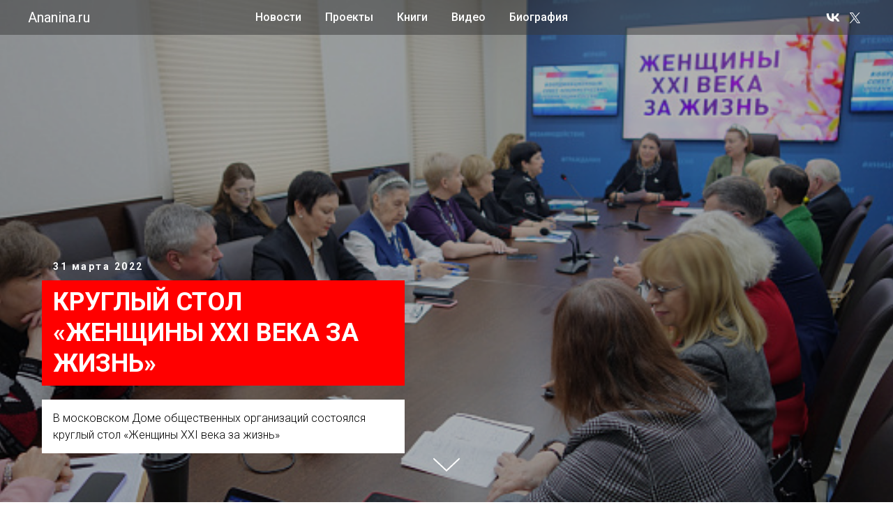

--- FILE ---
content_type: text/html; charset=UTF-8
request_url: http://www.ananina.ru/zhenshchiny-xxi-veka-za-zhizn
body_size: 18999
content:
<!DOCTYPE html><html> <head><meta charset="utf-8" /><meta http-equiv="Content-Type" content="text/html; charset=utf-8" /><meta name="viewport" content="width=device-width, initial-scale=1.0" /><meta name="google-site-verification" content="tc66cZ4scQywGcHjL-GZVQR2mOdvxSCaf-JEL_mDDeU" /><meta name="yandex-verification" content="3bd7e5733e8fecfe" /><!--metatextblock--><title>Круглый стол «Женщины XXI века за жизнь»</title><meta name="description" content=" В московском Доме общественных организаций состоялся круглый стол «Женщины XXI века за жизнь»" /><meta property="og:url" content="http://ananina.ru/zhenshchiny-xxi-veka-za-zhizn" /><meta property="og:title" content="Круглый стол «Женщины XXI века за жизнь»" /><meta property="og:description" content=" В московском Доме общественных организаций состоялся круглый стол «Женщины XXI века за жизнь»" /><meta property="og:type" content="website" /><meta property="og:image" content="https://static.tildacdn.com/tild3562-3131-4732-a663-323039303466/-/resize/504x/81cfaa645b74b951a1ff.jpg" /><link rel="canonical" href="http://ananina.ru/zhenshchiny-xxi-veka-za-zhizn"><!--/metatextblock--><meta property="fb:app_id" content="257953674358265" /><meta name="format-detection" content="telephone=no" /><meta http-equiv="x-dns-prefetch-control" content="on"><link rel="dns-prefetch" href="https://ws.tildacdn.com"><link rel="dns-prefetch" href="https://static.tildacdn.com"><link rel="shortcut icon" href="https://static.tildacdn.com/img/tildafavicon.ico" type="image/x-icon" /><!-- Assets --><script src="https://stat.tildacdn.com/js/tilda-fallback-1.0.min.js" charset="utf-8" async></script><link rel="stylesheet" href="https://static.tildacdn.com/css/tilda-grid-3.0.min.css" type="text/css" media="all" onerror="this.loaderr='y';"/><link rel="stylesheet" href="/tilda-blocks-2.14.css?t=1649008341" type="text/css" media="all" onerror="this.loaderr='y';" /><link rel="preconnect" href="https://fonts.gstatic.com"><link href="https://fonts.googleapis.com/css2?family=Roboto:wght@300;400;500;700&family=Open+Sans:wght@300;400;500;600;700&subset=latin,cyrillic" rel="stylesheet"><link rel="stylesheet" href="https://static.tildacdn.com/css/tilda-animation-1.0.min.css" type="text/css" media="all" onerror="this.loaderr='y';" /><link rel="stylesheet" href="https://static.tildacdn.com/css/tilda-cover-1.0.min.css" type="text/css" media="all" onerror="this.loaderr='y';" /><link rel="stylesheet" href="https://static.tildacdn.com/css/tilda-slds-1.4.min.css" type="text/css" media="print" onload="this.media='all';" onerror="this.loaderr='y';" /><noscript><link rel="stylesheet" href="https://static.tildacdn.com/css/tilda-slds-1.4.min.css" type="text/css" media="all" /></noscript><link rel="stylesheet" href="https://static.tildacdn.com/css/tilda-zoom-2.0.min.css" type="text/css" media="print" onload="this.media='all';" onerror="this.loaderr='y';" /><noscript><link rel="stylesheet" href="https://static.tildacdn.com/css/tilda-zoom-2.0.min.css" type="text/css" media="all" /></noscript><link rel="stylesheet" href="https://static.tildacdn.com/css/tilda-forms-1.0.min.css" type="text/css" media="all" onerror="this.loaderr='y';" /><link rel="stylesheet" href="https://static.tildacdn.com/css/tilda-menusub-1.0.min.css" type="text/css" media="print" onload="this.media='all';" onerror="this.loaderr='y';" /><noscript><link rel="stylesheet" href="https://static.tildacdn.com/css/tilda-menusub-1.0.min.css" type="text/css" media="all" /></noscript><script src="https://static.tildacdn.com/js/jquery-1.10.2.min.js" onerror="this.loaderr='y';"></script><script src="https://static.tildacdn.com/js/tilda-scripts-3.0.min.js" onerror="this.loaderr='y';"></script><script src="/tilda-blocks-2.7.js?t=1649008341" onerror="this.loaderr='y';"></script><script src="https://static.tildacdn.com/js/tilda-animation-1.0.min.js" charset="utf-8" async onerror="this.loaderr='y';"></script><script src="https://static.tildacdn.com/js/tilda-cover-1.0.min.js" charset="utf-8" async onerror="this.loaderr='y';"></script><script src="https://static.tildacdn.com/js/tilda-events-1.0.min.js" charset="utf-8" async onerror="this.loaderr='y';"></script><script src="https://static.tildacdn.com/js/tilda-slds-1.4.min.js" charset="utf-8" async onerror="this.loaderr='y';"></script><script src="https://static.tildacdn.com/js/hammer.min.js" charset="utf-8" async onerror="this.loaderr='y';"></script><script src="https://static.tildacdn.com/js/tilda-zoom-2.0.min.js" charset="utf-8" async onerror="this.loaderr='y';"></script><script src="https://static.tildacdn.com/js/tilda-forms-1.0.min.js" charset="utf-8" async onerror="this.loaderr='y';"></script><script src="https://static.tildacdn.com/js/tilda-menusub-1.0.min.js" charset="utf-8" async onerror="this.loaderr='y';"></script><script type="text/javascript">window.dataLayer = window.dataLayer || [];</script><!-- Google Tag Manager --><script type="text/javascript">(function(w,d,s,l,i){w[l]=w[l]||[];w[l].push({'gtm.start':
new Date().getTime(),event:'gtm.js'});var f=d.getElementsByTagName(s)[0],
j=d.createElement(s),dl=l!='dataLayer'?'&l='+l:'';j.async=true;j.src=
'https://www.googletagmanager.com/gtm.js?id='+i+dl;f.parentNode.insertBefore(j,f);
})(window,document,'script','dataLayer','GTM-MJPWKM');</script><!-- End Google Tag Manager --></head><body class="t-body" style="margin:0;"><!--allrecords--><div id="allrecords" class="t-records" data-hook="blocks-collection-content-node" data-tilda-project-id="26584" data-tilda-page-id="26717681" data-tilda-page-alias="zhenshchiny-xxi-veka-za-zhizn" data-tilda-formskey="336d867135a0a1a751abcf991104c40b" data-blocks-animationoff="yes"><!--header--><div id="t-header" class="t-records" data-hook="blocks-collection-content-node" data-tilda-project-id="26584" data-tilda-page-id="87500" data-tilda-formskey="336d867135a0a1a751abcf991104c40b"><div id="rec3619467" class="r t-rec t-rec_pb_0 t-screenmin-980px" style="padding-bottom:0px;background-color:#ffffff; " data-animationappear="off" data-record-type="257" data-screen-min="980px" data-bg-color="#ffffff"><!-- T228 --><div id="nav3619467marker"></div><div id="nav3619467" class="t228 t228__positionabsolute " style="background-color: rgba(56,56,56,0.50); height:50px; " data-bgcolor-hex="#383838" data-bgcolor-rgba="rgba(56,56,56,0.50)" data-navmarker="nav3619467marker" data-appearoffset="" data-bgopacity-two="" data-menushadow="" data-bgopacity="0.50" data-menu-items-align="" data-menu="yes"> <div class="t228__maincontainer " style="height:50px;"> <div class="t228__padding40px"></div> <div class="t228__leftside"> <div class="t228__leftcontainer"> <a href="http://ananina.ru" style="color:#ffffff;"><div class="t228__logo t-title" field="title" style="color:#ffffff;"><div style="font-size:20px;" data-customstyle="yes">Ananina.ru</div></div></a> </div> </div> <div class="t228__centerside "> <div class="t228__centercontainer"> <ul class="t228__list "> <li class="t228__list_item" style="padding:0 15px 0 0;"><a class="t-menu__link-item" href="http://ananina.ru/news" data-menu-submenu-hook="" style="color:#ffffff;font-weight:500;" data-menu-item-number="1">Новости</a> </li> <li class="t228__list_item" style="padding:0 15px;"><a class="t-menu__link-item" href="http://ananina.ru/projects" data-menu-submenu-hook="" style="color:#ffffff;font-weight:500;" data-menu-item-number="2">Проекты</a> </li> <li class="t228__list_item" style="padding:0 15px;"><a class="t-menu__link-item" href="http://ananina.ru/" data-menu-submenu-hook="" style="color:#ffffff;font-weight:500;" data-menu-item-number="3">Книги</a> </li> <li class="t228__list_item" style="padding:0 15px;"><a class="t-menu__link-item" href="http://ananina.ru/" data-menu-submenu-hook="" style="color:#ffffff;font-weight:500;" data-menu-item-number="4">Видео</a> </li> <li class="t228__list_item" style="padding:0 0 0 15px;"><a class="t-menu__link-item" href="http://ananina.ru/" data-menu-submenu-hook="" style="color:#ffffff;font-weight:500;" data-menu-item-number="5">Биография</a> </li> </ul> </div> </div> <div class="t228__rightside"> <div class="t228__rightcontainer"> <div class="t228__right_share_buttons t228__transp-white"> <script type="text/javascript" src="https://static.tildacdn.com/js/ya-share.js" charset="utf-8"></script> <div class="ya-share2" data-access-token:facebook="" data-yashareL10n="en" data-services="vkontakte,twitter" data-counter=""></div> 
</div> 
</div> </div> <div class="t228__padding40px"></div> </div></div><style>@media screen and (max-width: 980px) {
#rec3619467 .t228 {
position: static;
}
}</style><script> $(window).on('load', function() {
if (typeof t228_setWidth !== 'undefined') {
t228_setWidth('3619467');
}
});
$(window).on('resize', function() {
if (typeof t228_setWidth !== 'undefined') {
t228_setWidth('3619467');
}
t228_setBg('3619467');
});
$(document).ready(function() {
setTimeout(function() {
t228_highlight();
}, 500);
if (typeof t228__init === 'function') {
t228__init('3619467');
}
t228_setBg('3619467');
if (typeof t228_setWidth !== 'undefined') {
t228_setWidth('3619467');
}
});</script><!--[if IE 8]><style>#rec3619467 .t228 {
filter: progid:DXImageTransform.Microsoft.gradient(startColorStr='#D9383838', endColorstr='#D9383838');
}</style><![endif]--><style>#rec3619467 .t-menu__link-item{
}
@supports (overflow:-webkit-marquee) and (justify-content:inherit)
{
#rec3619467 .t-menu__link-item,
#rec3619467 .t-menu__link-item.t-active {
opacity: 1 !important;
}
}</style><script type="text/javascript"> $(document).ready(function() {
setTimeout(function(){
t_onFuncLoad('t_menusub_init', function() {
t_menusub_init('3619467');
});
}, 500);
});</script><style>@media screen and (max-width: 980px) {
#rec3619467 .t-menusub__menu .t-menusub__link-item {
color:#ffffff !important;
}
#rec3619467 .t-menusub__menu .t-menusub__link-item.t-active {
color:#ffffff !important;
}
}</style></div><div id="rec13209464" class="r t-rec t-rec_pt_0 t-rec_pb_0 t-screenmax-980px" style="padding-top:0px;padding-bottom:0px; " data-animationappear="off" data-record-type="450" data-screen-max="980px" > <div class="t450__burger_container t450__small " data-appearoffset="" data-hideoffset="" style="top:15px; "> <div class="t450__burger_bg t450__burger_cirqle" style="; opacity:0.20;"></div> <div class="t450__burger"> <span style="background-color:#ffffff;"></span> <span style="background-color:#ffffff;"></span> <span style="background-color:#ffffff;"></span> <span style="background-color:#ffffff;"></span> </div> </div><!-- t450 --><div id="nav13209464marker"></div><div class="t450__overlay "> <div class="t450__overlay_bg" style=" "></div></div><div id="nav13209464" class="t450 " data-tooltip-hook="#menuopen" style="max-width: 260px;background-color: #5e5e5e;"> <div class="t450__close t450_opened " style="background-color: #5e5e5e;"> <div class="t450__close_icon"> <span style="background-color:#ffffff;"></span> <span style="background-color:#ffffff;"></span> <span style="background-color:#ffffff;"></span> <span style="background-color:#ffffff;"></span> </div> </div> <div class="t450__container t-align_left"> <div class="t450__top"> <div class="t450__logowrapper"> 
<a href="http://www.ananina.ru/" style=""><div class="t450__logo t-heading t-heading_xs" field="title" style="">Ananina.ru</div></a> </div> 
<div class="t450__menu"> <ul class="t450__list"> <li class="t450__list_item" ><a class="t-menu__link-item " href="http://www.ananina.ru/news" data-menu-submenu-hook="" style="color:#ffffff;font-size:20px;" data-menu-item-number="1">Новости</a> </li> <li class="t450__list_item" ><a class="t-menu__link-item " href="http://ananina.ru/projects" data-menu-submenu-hook="" style="color:#ffffff;font-size:20px;" data-menu-item-number="2">Проекты</a> </li> <li class="t450__list_item" ><a class="t-menu__link-item " href="http://www.ananina.ru/" data-menu-submenu-hook="" style="color:#ffffff;font-size:20px;" data-menu-item-number="3">Книги</a> </li> <li class="t450__list_item" ><a class="t-menu__link-item " href="http://www.ananina.ru/" data-menu-submenu-hook="" style="color:#ffffff;font-size:20px;" data-menu-item-number="4">Видео</a> </li> <li class="t450__list_item" ><a class="t-menu__link-item " href="http://www.ananina.ru/" data-menu-submenu-hook="" style="color:#ffffff;font-size:20px;" data-menu-item-number="5">Биография</a> </li> </ul> </div> </div> 
<div class="t450__rightside"> <div class="t450__rightcontainer"> <div class="t450__right_social_links"> <div class="t450__right_social_links_wrap"> <div class="t450__right_social_links_item"> <a href="https://www.facebook.com/profile.php?id=100001802001702" target="_blank"> <svg style="fill:#ffffff;" version="1.1" id="Layer_1" xmlns="http://www.w3.org/2000/svg" xmlns:xlink="http://www.w3.org/1999/xlink" x="0px" y="0px"
width="30px" height="30px" viewBox="0 0 48 48" enable-background="new 0 0 48 48" xml:space="preserve"> <path d="M47.761,24c0,13.121-10.638,23.76-23.758,23.76C10.877,47.76,0.239,37.121,0.239,24c0-13.124,10.638-23.76,23.764-23.76
C37.123,0.24,47.761,10.876,47.761,24 M20.033,38.85H26.2V24.01h4.163l0.539-5.242H26.2v-3.083c0-1.156,0.769-1.427,1.308-1.427
h3.318V9.168L26.258,9.15c-5.072,0-6.225,3.796-6.225,6.224v3.394H17.1v5.242h2.933V38.85z"/> </svg> </a> </div> <div class="t450__right_social_links_item"> <a href="https://twitter.com/gvananina" target="_blank"> <svg version="1.1" id="Layer_1" xmlns="http://www.w3.org/2000/svg" xmlns:xlink="http://www.w3.org/1999/xlink" x="0px" y="0px"
width="30px" height="30px" viewBox="0 0 48 48" enable-background="new 0 0 48 48" xml:space="preserve"> <path style="fill:#ffffff;" d="M47.762,24c0,13.121-10.639,23.76-23.761,23.76S0.24,37.121,0.24,24c0-13.124,10.639-23.76,23.761-23.76
S47.762,10.876,47.762,24 M38.031,12.375c-1.177,0.7-2.481,1.208-3.87,1.481c-1.11-1.186-2.694-1.926-4.447-1.926
c-3.364,0-6.093,2.729-6.093,6.095c0,0.478,0.054,0.941,0.156,1.388c-5.063-0.255-9.554-2.68-12.559-6.367
c-0.524,0.898-0.825,1.947-0.825,3.064c0,2.113,1.076,3.978,2.711,5.07c-0.998-0.031-1.939-0.306-2.761-0.762v0.077
c0,2.951,2.1,5.414,4.889,5.975c-0.512,0.14-1.05,0.215-1.606,0.215c-0.393,0-0.775-0.039-1.146-0.109
c0.777,2.42,3.026,4.182,5.692,4.232c-2.086,1.634-4.712,2.607-7.567,2.607c-0.492,0-0.977-0.027-1.453-0.084
c2.696,1.729,5.899,2.736,9.34,2.736c11.209,0,17.337-9.283,17.337-17.337c0-0.263-0.004-0.527-0.017-0.789
c1.19-0.858,2.224-1.932,3.039-3.152c-1.091,0.485-2.266,0.811-3.498,0.958C36.609,14.994,37.576,13.8,38.031,12.375"/> </svg> 
</a> </div> 
<div class="t450__right_social_links_item"> <a href="https://www.youtube.com/channel/UCp33u3lXY6O9-ASNTbRDjEQ" target="_blank"> 
<svg version="1.1" id="Layer_1" xmlns="http://www.w3.org/2000/svg" xmlns:xlink="http://www.w3.org/1999/xlink" x="0px" y="0px"
width="30px" height="30px" viewBox="-455 257 48 48" enable-background="new -455 257 48 48" xml:space="preserve"> <path style="fill:#ffffff;" d="M-431,257.013c13.248,0,23.987,10.74,23.987,23.987s-10.74,23.987-23.987,23.987s-23.987-10.74-23.987-23.987
S-444.248,257.013-431,257.013z M-419.185,275.093c-0.25-1.337-1.363-2.335-2.642-2.458c-3.054-0.196-6.119-0.355-9.178-0.357
c-3.059-0.002-6.113,0.154-9.167,0.347c-1.284,0.124-2.397,1.117-2.646,2.459c-0.284,1.933-0.426,3.885-0.426,5.836
s0.142,3.903,0.426,5.836c0.249,1.342,1.362,2.454,2.646,2.577c3.055,0.193,6.107,0.39,9.167,0.39c3.058,0,6.126-0.172,9.178-0.37
c1.279-0.124,2.392-1.269,2.642-2.606c0.286-1.93,0.429-3.879,0.429-5.828C-418.756,278.971-418.899,277.023-419.185,275.093z
M-433.776,284.435v-7.115l6.627,3.558L-433.776,284.435z"/> </svg> </a> </div> 
</div> </div> 
</div> </div> </div></div> <script>$(document).ready(function(){
$("#rec13209464").attr('data-animationappear','off');
$("#rec13209464").css('opacity','1');
t450_initMenu('13209464');
});</script> <style>#rec13209464 .t-menu__link-item{
}
@supports (overflow:-webkit-marquee) and (justify-content:inherit)
{
#rec13209464 .t-menu__link-item,
#rec13209464 .t-menu__link-item.t-active {
opacity: 1 !important;
}
}</style><script type="text/javascript"> $(document).ready(function() {
setTimeout(function(){
t_onFuncLoad('t_menusub_init', function() {
t_menusub_init('13209464');
});
}, 500);
});</script><style>@media screen and (max-width: 980px) {
#rec13209464 .t-menusub__menu .t-menusub__link-item {
color:#ffffff !important;
}
#rec13209464 .t-menusub__menu .t-menusub__link-item.t-active {
color:#ffffff !important;
}
}</style></div></div><!--/header--><div id="rec431263083" class="r t-rec t-rec_pt_0 t-rec_pb_30" style="padding-top:0px;padding-bottom:30px; " data-animationappear="off" data-record-type="289" ><!-- t270 --><!-- cover --><div class="t-cover" id="recorddiv431263083" bgimgfield="img" style="height:100vh; background-image:-webkit-linear-gradient(top, #ccc, #777); background-image:-moz-linear-gradient(top, #ccc, #777); background-image:-o-linear-gradient(top, #ccc, #777); background-image:-ms-linear-gradient(top, #ccc, #777); background-image:linear-gradient(top, #ccc, #777); " ><div class="t-cover__carrier" id="coverCarry431263083" data-content-cover-id="431263083" data-content-cover-bg="https://static.tildacdn.com/tild3562-3131-4732-a663-323039303466/81cfaa645b74b951a1ff.jpg" data-content-cover-height="100vh" data-content-cover-parallax="fixed" style="background-image:url('https://static.tildacdn.com/tild3562-3131-4732-a663-323039303466/81cfaa645b74b951a1ff.jpg');height:100vh; "></div> <div class="t-cover__filter" style="height:100vh;background-image: -moz-linear-gradient(top, rgba(0,0,0,0.30), rgba(0,0,0,0.30));background-image: -webkit-linear-gradient(top, rgba(0,0,0,0.30), rgba(0,0,0,0.30));background-image: -o-linear-gradient(top, rgba(0,0,0,0.30), rgba(0,0,0,0.30));background-image: -ms-linear-gradient(top, rgba(0,0,0,0.30), rgba(0,0,0,0.30));background-image: linear-gradient(top, rgba(0,0,0,0.30), rgba(0,0,0,0.30));filter: progid:DXImageTransform.Microsoft.gradient(startColorStr='#b2000000', endColorstr='#b2000000');"></div> <div class="t270"> <div class="t-container"> <div class="t-cover__wrapper t-valign_middle" style="height:100vh;"> 
<div class="t270__wrapper"> <div class="t270__uptitle t-uptitle t-uptitle_sm" field="subtitle" style="">31 марта 2022</div> <h1 class="t270__title t-title t-title_xxs" field="title" style="background-color: rgba(255,0,0,1); text-transform:uppercase;"><div style="text-align: center;" data-customstyle="yes"><p style="text-align: left;">Круглый стол «Женщины XXI века за жизнь»</p></div></h1> <div class="t270__separator"></div> <div class="t270__descr t-descr t-descr_xs" field="descr" style="background-color: rgba(255,255,255,1); ">В московском Доме общественных организаций состоялся круглый стол «Женщины XXI века за жизнь»<span style="font-size: 16px; color: rgb(55, 58, 60);"> </span></div> </div> </div> </div> </div> <!-- arrow --> <div class="t-cover__arrow"><div class="t-cover__arrow-wrapper t-cover__arrow-wrapper_animated"><div class="t-cover__arrow_mobile"><svg class="t-cover__arrow-svg" x="0px" y="0px" width="38.417px" height="18.592px" viewBox="0 0 38.417 18.592" style="enable-background:new 0 0 38.417 18.592;"><g><path d="M19.208,18.592c-0.241,0-0.483-0.087-0.673-0.261L0.327,1.74c-0.408-0.372-0.438-1.004-0.066-1.413c0.372-0.409,1.004-0.439,1.413-0.066L19.208,16.24L36.743,0.261c0.411-0.372,1.042-0.342,1.413,0.066c0.372,0.408,0.343,1.041-0.065,1.413L19.881,18.332C19.691,18.505,19.449,18.592,19.208,18.592z"/></g></svg></div></div></div> <!-- arrow --> </div> </div><div id="rec431263084" class="r t-rec t-rec_pt_30 t-rec_pb_30" style="padding-top:30px;padding-bottom:30px; " data-record-type="106" ><!-- T004 --><div class="t004"><div class="t-container "> <div class="t-col t-col_8 t-prefix_2"><div field="text" class="t-text t-text_md " style=""><div style="font-size: 18px;" data-customstyle="yes"><span style="color: rgb(5, 5, 5);">31 марта в московском Доме общественных организаций состоялся круглый стол «Женщины XXI века за жизнь». Организаторами события выступили Благотворительный фонд «Достойная память» и «Союз Женских Сил по поддержке гражданских инициатив и проектов» при поддержке Управления Министерства обороны Российской федерации по увековечиванию памяти погибших при защите Отечества, Общероссийской организации «Офицеры России» и Координационного совета НКО.</span><br /><span style="color: rgb(5, 5, 5);">К участию в работе круглого стола приглашены представители общественных и коммерческих женских организаций и объединений, органов исполнительной власти, Минобороны и средств массовой информации.</span><br /><span style="color: rgb(5, 5, 5);">Модераторами выступили Председатель Правления и Генеральный директор «Союза Женских Сил по поддержке гражданских инициатив и проектов»</span><strong style="color: rgb(5, 5, 5); font-weight: 700;"> Инга Валерьевна Легасова</strong><span style="color: rgb(5, 5, 5);">, и генеральный директор фонда «Достойная память»</span><strong style="color: rgb(5, 5, 5); font-weight: 700;"> Анжела Илларионовна</strong><br /><br /><span style="color: rgb(5, 5, 5);">Открывая встречу, </span><strong style="color: rgb(5, 5, 5); font-weight: 700;">Инга Валерьевна Легасова</strong><span style="color: rgb(5, 5, 5);"> зачитала присутствующим приветственное слово </span><strong style="color: rgb(5, 5, 5); font-weight: 700;">Татьяны Александровны Потяевой,</strong><span style="color: rgb(5, 5, 5);"> Уполномоченного по правам человека в городе Москве. В приветствии говорится: «</span><em style="color: rgb(5, 5, 5);">Женщины, матери, жены, дочери и сестры спасли не одну жизнь, отогрели теплом своих сердец не одну судьбу. Сохраняя память о погибших воинах, вы создаете прочную основу будущей жизни нашего государства. Вопросы патриотического воспитания молодежи сегодня особенно актуальны. Они возрождают память о рядовых солдатах войны и тружениках тыла, которые отдали свою жизнь и здоровье за нашу Родину».</em><br /><span style="color: rgb(5, 5, 5);">О деятельности фонда «Достойная память» по увековечиванию памяти защитников Отечества, паспортизации воинских захоронений погибших воинов в Румынии и Молдавии, выявлению имен неизвестных солдат рассказала генеральный директор фонда </span><strong style="color: rgb(5, 5, 5); font-weight: 700;">Анжела Скрипкараш.</strong><span style="color: rgb(5, 5, 5);"> Задачей фонда, отметила она, также является воспитание у молодежи уважительного отношения к памяти погибших воинов России и сохранение культурно-исторического наследия России.</span><br /><span style="color: rgb(5, 5, 5);">Фонд тесно сотрудничает с Министерством обороны РФ. Заместитель начальника Управления Министерства обороны РФ по увековечиванию памяти погибших при защите Отечества </span><strong style="color: rgb(5, 5, 5); font-weight: 700;">Алла Викторовна Кирилина</strong><span style="color: rgb(5, 5, 5);"> сообщила о том, что Министерством обороны с 2006 года подготовлен и функционирует электронный ресурс «Память народа», который включает 165 миллионов документов и находится в свободном доступе. Он содержит информацию о защитниках Отечества, погибших и пропавших без вести в годы Великой Отечественной войны, а также в послевоенный период. Главная цель проекта - дать возможность миллионам граждан установить судьбу или найти информацию о своих погибших или пропавших без вести родных и близких, определить место их захоронения.</span><br /><br /><span style="color: rgb(5, 5, 5);">Также Алла Викторовна рассказала присутствующим о Федеральном военном мемориале «Пантеон защитников Отечества», открытом в 2013 году, где было проведено первое захоронение останков Неизвестного солдата, погибшего под Смоленском в годы Великой Отечественной войны.</span><br /><span style="color: rgb(5, 5, 5);">Сенатор Совета Федерации Федерального собрания РФ </span><strong style="color: rgb(5, 5, 5); font-weight: 700;">Ольга Николаевна</strong><span style="color: rgb(5, 5, 5);"> </span><strong style="color: rgb(5, 5, 5); font-weight: 700;">Епифанова</strong><span style="color: rgb(5, 5, 5);"> предложила создать книгу, в которой бы были освещены жизнь и подвиг российских женщин-воинов, сражавшихся плечом к плечу рядом с мужчинами на поле брани в разные времена нашей истории. «</span><em style="color: rgb(5, 5, 5);">Сегодня, когда наша страна борется с неофашизмом, вполне уместно вспомнить российских женщин-воинов, сражавшихся на полях брани в разные времена нашей отечественной истории и отдать должное их подвигу. Российский народ испокон веков был внутренне свободным и очень вольным и земля наша славится огромными просторами и огромным богатством. Завоевать нас и отнять у нас это есть много желающих, мы по сути являемся последним нераспределенным ресурсом в этом мире. Поэтому Россия всегда брала оружие в руки и сражалась за возможность жить, за свой дом, за свою культуру, против навязывания чужих идей. И в этих сражениях всегда плечом к плечу с мужчинами храбро сражались наши женщины и они вписали в военную летопись России немало славных страниц. Мы не знаем точного их общего числа, хотя бы приблизительно. И если о мужчинах написано много в летописях и книгах, то историю женщин-воительниц надо восстанавливать</em><span style="color: rgb(5, 5, 5);">».</span><br /><br /><span style="color: rgb(5, 5, 5);">Тема роли женщины в российской военной истории представляет для историков, ученых и социологов довольно обширные перспективы. Ольга Николаевна выступила с предложением создать совместно с Союзом женских сил и фондом «Достойная память» рабочую группу с целью исследования вклада женщин-военнослужащих в борьбу за мир и издания книги по результатам этого исследования.</span><br /><strong style="color: rgb(5, 5, 5); font-weight: 700;">Инга Валерьевна Легасова</strong><span style="color: rgb(5, 5, 5);"> дополнила слова </span><strong style="color: rgb(5, 5, 5); font-weight: 700;">Ольги Николавены Епифановой:</strong><span style="color: rgb(5, 5, 5);"> «</span><em style="color: rgb(5, 5, 5);">Сейчас все, что касается народного единения, становится во главу угла и становится тем основным ресурсом, на который мы можем опираться. Благосостояние человека, нации, страны и народа зависит не от количества денежных знаков, скопленных у определенного количества людей на определенной территории, а от доступа к ресурсам. Поддерживаю слова Ольги Николаевны в том, что наша страна до сих пор остается нераспределенным ресурсом и должны ее беречь. И в этом деле важная роль отводится женщине – хранительнице семьи, хранительница очага, созидательнице</em><span style="color: rgb(5, 5, 5);">».</span><br /><br /><span style="color: rgb(5, 5, 5);">Полковник полиции в отставке, ответственный секретарь Ассоциации поддержки женщин на службе Отечеству «Женщины в погонах» </span><strong style="color: rgb(5, 5, 5); font-weight: 700;">Кокотова Светлана Михайловна</strong><span style="color: rgb(5, 5, 5);"> поддержала инициативу сенатора Епифановой Ольги Николаевны по созданию рабочей группы по воссозданию памяти ратного подвига женщин-воительниц. Эту инициативу также поддержал </span><strong style="color: rgb(5, 5, 5); font-weight: 700;">Кишкин Сергей Борисович</strong><span style="color: rgb(5, 5, 5);">, исполнительный директор Ассоциации Поддержки женщин на службе Отечеству «Женщины в погонах».</span><br /><br /><span style="color: rgb(5, 5, 5);">Также Светлана Михайловна</span><strong style="color: rgb(5, 5, 5); font-weight: 700;"> </strong><span style="color: rgb(5, 5, 5);">зачитала участникам круглого стола приветствие Председателя Комитета Совета Федерации по социальной политике </span><strong style="color: rgb(5, 5, 5); font-weight: 700;">Святенко Инны Юрьевны</strong><span style="color: rgb(5, 5, 5);">.</span><br /><span style="color: rgb(5, 5, 5);">В приветствии говорится: «</span><em style="color: rgb(5, 5, 5);">Женщина всегда играла особую роль в достижении военных побед нашей страны, сохранении исторической памяти, патриотического воспитания подрастающего поколения. Вся история России пронизана непрерывной чередой больших и малых войн, военных походов и кампаний. Трудно переоценить вклад женщины в период Великой Отечественной войны, когда советские женщины столкнулись с невиданными до этого испытаниями, именно они заменили ушедших на фронт мужчин, становились за станки, рыли окопы, а зачастую наравне с мужчинами участвовали в сражениях</em><span style="color: rgb(5, 5, 5);">».</span><br /><span style="color: rgb(5, 5, 5);">О работе жен-дипломатов в области патриотического воспитания и увековечивания памяти воинов Великой Отечественной войны рассказала </span><strong style="color: rgb(5, 5, 5); font-weight: 700;">Нестоянова Христина Анатольевна</strong><span style="color: rgb(5, 5, 5);">, руководитель Сообщества жен российских дипломатов. Своим видением роли женщины в народной дипломатии поделилась </span><strong style="color: rgb(5, 5, 5); font-weight: 700;">Терехова Мария Владимировна</strong><span style="color: rgb(5, 5, 5);">, руководитель проекта «Женская школа «Белая королева». О ведущей роли женщины в создании нового качества жизни рассказала </span><strong style="color: rgb(5, 5, 5); font-weight: 700;">Штемберг Ольга Николаевна</strong><span style="color: rgb(5, 5, 5);">, председатель комитета Московской ТПП по поддержке предпринимательства в сфере нового качества жизни и устойчивого развития, заместитель Председателя Комитета ТПП, директор фонда ЖИЗНЬ, помощник депутата ГД ФС России, член Советов Минэкономики России и Минприроды России.</span><br /><span style="color: rgb(5, 5, 5);">Внимания требуют не только семьи погибших, но и инвалиды прошедших войн. В частности, о работе «Фонда инвалидов локальных войн» сообщила </span><strong style="color: rgb(5, 5, 5); font-weight: 700;">Раиса Ивановна Иванова</strong><span style="color: rgb(5, 5, 5);">, заместитель руководителя фонда, воин-интернационалист, военный пенсионер, психолог, доктор. Сама Раиса Ивановна – жена, мать и бабушка офицеров.</span><br /><span style="color: rgb(5, 5, 5);">Роль матери в значимых событиях современности трудно переоценить. Это подчеркнула в своем выступлении</span><strong style="color: rgb(5, 5, 5); font-weight: 700;">,</strong><span style="color: rgb(5, 5, 5);"> общественный деятель, клинический психолог, сексотерапевт, председатель Правления премии общественного признания «Женщины XXI века»</span><strong style="color: rgb(5, 5, 5); font-weight: 700;"> Инесса Илларионовна Швацкая</strong><span style="color: rgb(5, 5, 5);">.</span><br /><span style="color: rgb(5, 5, 5);">"В обществе необходимо поднимать роль матери-воина, матери-солдата, который защищает нашу страну на всех фронтах. Нужно отдавать должное матери, которая воспитала настоящего защитника страны», – считает </span><strong style="color: rgb(5, 5, 5); font-weight: 700;">Климантова Галина Ивановна</strong><span style="color: rgb(5, 5, 5);">, доктор политических наук, профессор, лауреат Премии Правительства РФ в области образования, президент Национального общественного Комитета «Российская семья».</span><br /><br /><span style="color: rgb(5, 5, 5);">«</span><em style="color: rgb(5, 5, 5);">Учитывая, что наша жизнь усложнилась, сейчас зло маскируется под добро, оно изобретательно в своих технологиях. Нужно добиться того, чтобы родительство, отцовство и материнство рассматривались как профессия. В современных семьях наблюдается эмоциональная холодность, неадекватность, неустойчивость, противоречивость воспитания</em><span style="color: rgb(5, 5, 5);">» - заметила Галина Ивановна. Необходимо восстанавливать семейные ценности. Во всех посланиях Президента РФ федеральному собранию фигурируют слова «духовное единство», «сплочение нации», «моральные ценности как фактор развития общества». «</span><em style="color: rgb(5, 5, 5);">Мы должны оставить новому поколению наш взгляд, нашу ментальность, наш культурно-нравственный код. Формирование национально-ориентированной среды – главная задача в искусстве, в культуре и в семье</em><span style="color: rgb(5, 5, 5);">» - подчеркнула Галина Ивановна.</span><br /><span style="color: rgb(5, 5, 5);">Мать героя, ветеран МВД </span><strong style="color: rgb(5, 5, 5); font-weight: 700;">Сушкова Раиса Борисовна</strong><span style="color: rgb(5, 5, 5);"> рассказала участникам круглого стола о подвиге своего сына, погибшего во время выполнения служебного долга и о тех нравственных ориентирах, которых нужно придерживаться сегодня для воспитания настоящих патриотов Родины.</span><br /><br /><strong style="color: rgb(5, 5, 5); font-weight: 700;">Инга Валерьевна Легасова,</strong><span style="color: rgb(5, 5, 5);"> отметила, что у Союза Женских Сил есть партнерские организации «Всероссийская ассоциация Героев Советского Союза и Российской Федерации», а также «Клуб Героев Советского Союза и Российской Федерации».</span><br /><em style="color: rgb(5, 5, 5);">«Союз Женских Сил впервые вручил награду «Мать-героиня» в прошлом году. Это - общественная награда, государственная награда была отменена в 1991 году. В этой награде есть пять номинаций. У нас есть первая, вторая и третья степень по количеству детей, родных, воспитываемых и приемных. Кроме того, мы ввели еще две номинации - «Мать героя»(мы такие награды вручали матерям Героев Советского Союза и героев Российской Федерации) и «Мать патриота», и это очень значимые номинации. В прошлом году состоялось первое вручение этой награды. Очередное вручение этой награды состоится в конце ноября 2022 года, в день Матери</em><span style="color: rgb(5, 5, 5);">», - сообщила Инга Валерьевна.</span><br /><br /><span style="color: rgb(5, 5, 5);">«</span><em style="color: rgb(5, 5, 5); font-weight: 400;">У современных детей сегодня искажены нравственные ценности и исторические ориентиры. ДНК – династия, наследие, культура – это наш исторический код, который мы должны сохранить, приумножить и вложить в своих детей</em><span style="color: rgb(5, 5, 5);">» - отметила </span><strong style="color: rgb(5, 5, 5); font-weight: 700;">Маргарита Юрьевна Масленникова</strong><span style="color: rgb(5, 5, 5);">, руководитель компании «Идеальный пол», наставник образовательной программы «Молодежный бизнес в России», организатор и руководитель АНО «Совет женщин города Воронежа», руководитель регионального отделения общероссийской общественной организации «Деловые женщины России,» кандидат в депутаты городской и областной Дум города Воронежа.</span><br /><br /><span style="color: rgb(5, 5, 5);">Маргарита Юрьевна поддержала инициативу </span><strong style="color: rgb(5, 5, 5); font-weight: 700;">Ольги Николаевны Епифановой</strong><span style="color: rgb(5, 5, 5);"> по созданию рабочей группы по воссозданию памяти ратного подвига женщин-воительниц.</span></div></div></div></div></div></div><div id="rec431275134" class="r t-rec t-rec_pt_15 t-rec_pb_15" style="padding-top:15px;padding-bottom:15px; " data-record-type="106" ><!-- T004 --><div class="t004"><div class="t-container "> <div class="t-col t-col_8 t-prefix_2"><div field="text" class="t-text t-text_md " style="">С поддержкой этой инициативы выступила и&nbsp;<strong>Галина Васильевна Ананьина,</strong>&nbsp;председатель правления «Женского патриотического общества», президент Фонда развития художественной промышленности и ювелирного искусства, член правления Международного Союза православных женщин, член Императорского Православного Палестинского общества.</div></div></div></div></div><div id="rec431274722" class="r t-rec t-rec_pt_15 t-rec_pb_15" style="padding-top:15px;padding-bottom:15px; " data-record-type="182" ><!-- T167 --><div class="t167"> <div class="t-container"> <div class="t-prefix_2 t-col t-col_10"> <div class="t-col t-col_5 t167__imgblock" itemscope itemtype="http://schema.org/ImageObject"><meta itemprop="image" content="https://static.tildacdn.com/tild3662-3464-4230-b337-613764636639/18fa9fe87c6c10c88a84.jpg"> <img class="t167__img t-img" src="https://static.tildacdn.com/tild3662-3464-4230-b337-613764636639/18fa9fe87c6c10c88a84.jpg" imgfield="img" data-tu-max-width="920" data-tu-max-height="920" /> <div class="t167__imgdescr t-descr" style="" field="imgdescr" itemprop="description"></div> </div> <div class="t-col t-col_8" style="margin:0; float:none; display:inherit;"> <div field="text" class="t167__text t-text t-text_md" style=""><em>«Я нахожу предложение Ольги Николаевны Епифановой об увековечивании памяти женщин-воительниц очень хорошим. Судьбой женщин я занимаюсь давно. Считаю, что надо начинать не с чистого листа, а посмотреть, что есть. Есть издательство Елены Тончу, сама Елена, к сожалению, ковид не перенесла. Елена Тончу выпустила очень много книг, посвященных женщинам, и несколько книг, которые называются «Женщины и война». Может, стоит, взять уже имеющиеся книги и дополнить их новыми</em>.»<br /><br />Галина Васильевна призвала обратиться к таким понятиям, как милосердие и благотворительность. Она напомнила о том, что первое женское православно-патриотическое общество было создано в годы Отечественной войны 1812 года. Оно получило преемственность и в послереволюционные годы, и в годы Великой Отечественной войны, и в послевоенный период. Необходимо воссоздать традицию женской благотворительной деятельности на всех уровнях, взяв для этого лучшие образцы для подражания. В настоящее время возрождается сестричество, сестры милосердия ухаживают за ранеными, дают им духовные силы. Галина Васильевна внесла предложение о возрождении награды для сестер милосердия в виде белого пасхального яйца с красным крестом по типу того, которое было изготовлено Карлом Фаберже до революции 1917 года. Также Галина Васильевна призвала задуматься над темой визуализации женского образа России, образа Родины.</div> </div> </div> </div></div></div><div id="rec431274205" class="r t-rec t-rec_pt_60 t-rec_pb_60" style="padding-top:60px;padding-bottom:60px; " data-record-type="106" ><!-- T004 --><div class="t004"><div class="t-container "> <div class="t-col t-col_8 t-prefix_2"><div field="text" class="t-text t-text_md " style="">Завершая заседания круглого стола,&nbsp;<strong>Скрипкараш Анжела Илларионовна и Легасова Инга Валерьевна&nbsp;</strong>поблагодарили участников за дискуссию и конструктивные предложения. Итогом круглого стола стало решение о поддержке высказанных предложений и инициатив, а также понимание, что необходимо объединить свои усилия и ресурсы – административные, финансовые, человеческие - для того, чтобы вывести страну на качественно новый уровень.<br /><br /><strong>Епифанова Ольга Николаевна,</strong>&nbsp;Сенатор Совета Федерации Федерального собрания РФ<br />Встреча прошла очень конструктивно. Сегодня здесь собрались представители различных патриотических организаций и радует тот факт, что мы мыслим в едином русле. Я предложила создать книгу о женщинах-воительницах, начиная с древней Руси, с княгини Ольги, заканчивая судьбами современных женщин, участвующих в боевых действиях. Нужно систематизировать данные, привлечь историков, военных, социологов. По результатам этих исследований необходимо создать книгу о выдающихся женщинах.<br /><br /><strong>Галина Васильевна Ананьина,</strong>&nbsp;председатель правления «Женского православно-патриотического общества»<br />Само название круглого стола «Женщины за жизнь» невероятно актуально в наши дни. Женщины России никогда не стояли в стороне от беды, они всегда откликались на боль своей жертвенностью. Сегодня состоялся конструктивный разговор. Отечественная история не забыта. Несмотря на то, что прошло много десятилетий с момента начала Великой Отечественной войны, еще не зажиты все раны, еще не увековечена память тех, кто пал на полях сражений. И ту работу, которую ведут Министерство обороны и патриотические организации трудно переоценить. Подобные встречи очень нужны женским сообществам, нужно создать постоянный обмен мнениями.<br /><br /><strong>Кокотова Светлана Михайловна,</strong>&nbsp;ответственный секретарь Ассоциации поддержки женщин на службе Отечеству «Женщины в погонах»<br />Сегодня состоялся конструктивный разговор, были выдвинуты конкретные предложения. Я их могу перечесть: во-первых, об увековечивании памяти женщин-воительниц. Во-вторых, о необходимости создания Интернет-ресурсов, которые могли бы помочь в деле патриотического воспитания молодежи. Участники обменялись контактами, чтобы взаимодействовать в дальнейшем, использовать различные площадки для выступлений и обмена мнениями. Со своей стороны, я бы предложила создать галерею портретов женщин, которые приняли участие в боевых действиях, тем более, что есть художники, которые готовы на альтруистических началах создать подобные полотна.<br /><br />По материалам&nbsp;<a href="https://xn--e1abcgakjmf3afc5c8g.xn--p1ai/news/partners/10503/" rel="noopener noreferrer">Союза Женских Сил</a>.</div></div></div></div></div><div id="rec431263085" class="r t-rec t-rec_pt_0 t-rec_pb_0" style="padding-top:0px;padding-bottom:0px; " data-animationappear="off" data-record-type="670" ><div class="t670"> <div class="t-slds" style="visibility: hidden;"> <div class="t-container t-slds__main"> <div class="t-slds__container t-width t-width_6 t-margin_auto"> 
<div class="t-slds__items-wrapper t-slds_animated-none t-slds__witharrows" data-slider-transition="300" data-slider-with-cycle="true" data-slider-correct-height="true" data-auto-correct-mobile-width="false" data-slider-arrows-nearpic="yes" > <div class="t-slds__item t-slds__item_active" data-slide-index="1"> <div class="t-width t-width_6 t-margin_auto" itemscope itemtype="http://schema.org/ImageObject"> <div class="t-slds__wrapper t-align_center"> <meta itemprop="image" content="https://static.tildacdn.com/tild3962-3237-4632-b737-623836393166/67ba0e38be7f5d96616d.jpg"> <div class="t670__imgwrapper" bgimgfield="gi_img__0"> <div class="t-slds__bgimg t-slds__bgimg-contain t-bgimg" data-original="https://static.tildacdn.com/tild3962-3237-4632-b737-623836393166/67ba0e38be7f5d96616d.jpg" data-zoomable="yes" data-img-zoom-url="https://static.tildacdn.com/tild3962-3237-4632-b737-623836393166/67ba0e38be7f5d96616d.jpg" style="background-image: url('https://static.tildacdn.com/tild3962-3237-4632-b737-623836393166/67ba0e38be7f5d96616d.jpg');"></div> <div class="t670__separator" data-slider-image-width="560" data-slider-image-height="550"></div> </div> </div> </div> </div> 
<div class="t-slds__item " data-slide-index="2"> <div class="t-width t-width_6 t-margin_auto" itemscope itemtype="http://schema.org/ImageObject"> <div class="t-slds__wrapper t-align_center"> <meta itemprop="image" content="https://static.tildacdn.com/tild6335-3664-4539-b964-666433626637/5fd7773d5a46776d2c41.jpg"> <div class="t670__imgwrapper" bgimgfield="gi_img__1"> <div class="t-slds__bgimg t-slds__bgimg-contain t-bgimg" data-original="https://static.tildacdn.com/tild6335-3664-4539-b964-666433626637/5fd7773d5a46776d2c41.jpg" data-zoomable="yes" data-img-zoom-url="https://static.tildacdn.com/tild6335-3664-4539-b964-666433626637/5fd7773d5a46776d2c41.jpg" style="background-image: url('https://static.tildacdn.com/tild6335-3664-4539-b964-666433626637/5fd7773d5a46776d2c41.jpg');"></div> <div class="t670__separator" data-slider-image-width="560" data-slider-image-height="550"></div> </div> </div> </div> </div> 
<div class="t-slds__item " data-slide-index="3"> <div class="t-width t-width_6 t-margin_auto" itemscope itemtype="http://schema.org/ImageObject"> <div class="t-slds__wrapper t-align_center"> <meta itemprop="image" content="https://static.tildacdn.com/tild3837-3262-4566-b863-303232643135/2df45d394578e322f382.jpg"> <div class="t670__imgwrapper" bgimgfield="gi_img__2"> <div class="t-slds__bgimg t-slds__bgimg-contain t-bgimg" data-original="https://static.tildacdn.com/tild3837-3262-4566-b863-303232643135/2df45d394578e322f382.jpg" data-zoomable="yes" data-img-zoom-url="https://static.tildacdn.com/tild3837-3262-4566-b863-303232643135/2df45d394578e322f382.jpg" style="background-image: url('https://static.tildacdn.com/tild3837-3262-4566-b863-303232643135/2df45d394578e322f382.jpg');"></div> <div class="t670__separator" data-slider-image-width="560" data-slider-image-height="550"></div> </div> </div> </div> </div> 
<div class="t-slds__item " data-slide-index="4"> <div class="t-width t-width_6 t-margin_auto" itemscope itemtype="http://schema.org/ImageObject"> <div class="t-slds__wrapper t-align_center"> <meta itemprop="image" content="https://static.tildacdn.com/tild3530-3638-4737-b330-343261633537/81cfaa645b74b951a1ff.jpg"> <div class="t670__imgwrapper" bgimgfield="gi_img__3"> <div class="t-slds__bgimg t-slds__bgimg-contain t-bgimg" data-original="https://static.tildacdn.com/tild3530-3638-4737-b330-343261633537/81cfaa645b74b951a1ff.jpg" data-zoomable="yes" data-img-zoom-url="https://static.tildacdn.com/tild3530-3638-4737-b330-343261633537/81cfaa645b74b951a1ff.jpg" style="background-image: url('https://static.tildacdn.com/tild3530-3638-4737-b330-343261633537/81cfaa645b74b951a1ff.jpg');"></div> <div class="t670__separator" data-slider-image-width="560" data-slider-image-height="550"></div> </div> </div> </div> </div> 
<div class="t-slds__item " data-slide-index="5"> <div class="t-width t-width_6 t-margin_auto" itemscope itemtype="http://schema.org/ImageObject"> <div class="t-slds__wrapper t-align_center"> <meta itemprop="image" content="https://static.tildacdn.com/tild3364-6231-4961-b032-616233633661/64fb1e409f945f0cf639.jpg"> <div class="t670__imgwrapper" bgimgfield="gi_img__4"> <div class="t-slds__bgimg t-slds__bgimg-contain t-bgimg" data-original="https://static.tildacdn.com/tild3364-6231-4961-b032-616233633661/64fb1e409f945f0cf639.jpg" data-zoomable="yes" data-img-zoom-url="https://static.tildacdn.com/tild3364-6231-4961-b032-616233633661/64fb1e409f945f0cf639.jpg" style="background-image: url('https://static.tildacdn.com/tild3364-6231-4961-b032-616233633661/64fb1e409f945f0cf639.jpg');"></div> <div class="t670__separator" data-slider-image-width="560" data-slider-image-height="550"></div> </div> </div> </div> </div> 
<div class="t-slds__item " data-slide-index="6"> <div class="t-width t-width_6 t-margin_auto" itemscope itemtype="http://schema.org/ImageObject"> <div class="t-slds__wrapper t-align_center"> <meta itemprop="image" content="https://static.tildacdn.com/tild3232-6365-4537-b365-613535353735/db9127a2fb6d36e3c93f.jpg"> <div class="t670__imgwrapper" bgimgfield="gi_img__5"> <div class="t-slds__bgimg t-slds__bgimg-contain t-bgimg" data-original="https://static.tildacdn.com/tild3232-6365-4537-b365-613535353735/db9127a2fb6d36e3c93f.jpg" data-zoomable="yes" data-img-zoom-url="https://static.tildacdn.com/tild3232-6365-4537-b365-613535353735/db9127a2fb6d36e3c93f.jpg" style="background-image: url('https://static.tildacdn.com/tild3232-6365-4537-b365-613535353735/db9127a2fb6d36e3c93f.jpg');"></div> <div class="t670__separator" data-slider-image-width="560" data-slider-image-height="550"></div> </div> </div> </div> </div> 
<div class="t-slds__item " data-slide-index="7"> <div class="t-width t-width_6 t-margin_auto" itemscope itemtype="http://schema.org/ImageObject"> <div class="t-slds__wrapper t-align_center"> <meta itemprop="image" content="https://static.tildacdn.com/tild3034-3535-4539-b765-376532336162/1c32c884fdfde9760d9f.jpg"> <div class="t670__imgwrapper" bgimgfield="gi_img__6"> <div class="t-slds__bgimg t-slds__bgimg-contain t-bgimg" data-original="https://static.tildacdn.com/tild3034-3535-4539-b765-376532336162/1c32c884fdfde9760d9f.jpg" data-zoomable="yes" data-img-zoom-url="https://static.tildacdn.com/tild3034-3535-4539-b765-376532336162/1c32c884fdfde9760d9f.jpg" style="background-image: url('https://static.tildacdn.com/tild3034-3535-4539-b765-376532336162/1c32c884fdfde9760d9f.jpg');"></div> <div class="t670__separator" data-slider-image-width="560" data-slider-image-height="550"></div> </div> </div> </div> </div> 
</div> </div> <div class="t-slds__arrow_container t-slds__arrow_container-outside"> <div class="t-slds__arrow_wrapper t-slds__arrow_wrapper-left" data-slide-direction="left"> <div class="t-slds__arrow t-slds__arrow-left t-slds__arrow-withbg" style="width: 40px; height: 40px;background-color: rgba(232,232,232,1);"> <div class="t-slds__arrow_body t-slds__arrow_body-left" style="width: 9px;"> <svg style="display: block" viewBox="0 0 9.3 17" xmlns="http://www.w3.org/2000/svg" xmlns:xlink="http://www.w3.org/1999/xlink"> <desc>Left</desc> <polyline
fill="none" 
stroke="#000000"
stroke-linejoin="butt" 
stroke-linecap="butt"
stroke-width="1" 
points="0.5,0.5 8.5,8.5 0.5,16.5" 
/> </svg> </div> </div></div><div class="t-slds__arrow_wrapper t-slds__arrow_wrapper-right" data-slide-direction="right"> <div class="t-slds__arrow t-slds__arrow-right t-slds__arrow-withbg" style="width: 40px; height: 40px;background-color: rgba(232,232,232,1);"> <div class="t-slds__arrow_body t-slds__arrow_body-right" style="width: 9px;"> <svg style="display: block" viewBox="0 0 9.3 17" xmlns="http://www.w3.org/2000/svg" xmlns:xlink="http://www.w3.org/1999/xlink"> <desc>Right</desc> <polyline
fill="none" 
stroke="#000000"
stroke-linejoin="butt" 
stroke-linecap="butt"
stroke-width="1" 
points="0.5,0.5 8.5,8.5 0.5,16.5" 
/> </svg> </div> </div></div> </div> <div class="t-slds__bullet_wrapper"> <div class="t-slds__bullet t-slds__bullet_active" data-slide-bullet-for="1"> <div class="t-slds__bullet_body" style="background-color: #c7c7c7;"></div> </div> <div class="t-slds__bullet " data-slide-bullet-for="2"> <div class="t-slds__bullet_body" style="background-color: #c7c7c7;"></div> </div> <div class="t-slds__bullet " data-slide-bullet-for="3"> <div class="t-slds__bullet_body" style="background-color: #c7c7c7;"></div> </div> <div class="t-slds__bullet " data-slide-bullet-for="4"> <div class="t-slds__bullet_body" style="background-color: #c7c7c7;"></div> </div> <div class="t-slds__bullet " data-slide-bullet-for="5"> <div class="t-slds__bullet_body" style="background-color: #c7c7c7;"></div> </div> <div class="t-slds__bullet " data-slide-bullet-for="6"> <div class="t-slds__bullet_body" style="background-color: #c7c7c7;"></div> </div> <div class="t-slds__bullet " data-slide-bullet-for="7"> <div class="t-slds__bullet_body" style="background-color: #c7c7c7;"></div> </div> </div> <div class="t-slds__caption__container"> </div> </div> 
</div></div><script> $(document).ready(function() {
setTimeout(function() {
t670_init('431263085');
t_onFuncLoad('t_sldsInit', function() {
t_sldsInit('431263085');
});
}, 500);
}); 
$('.t670').bind('displayChanged',function(){
t_onFuncLoad('t_slds_updateSlider', function() {
t_slds_updateSlider('431263085');
});
t_onFuncLoad('t_slds_positionArrows', function() {
t_slds_positionArrows('431263085');
});
}); </script><style> #rec431263085 .t-slds__bullet_active .t-slds__bullet_body {
background-color: #222 !important;
}
#rec431263085 .t-slds__bullet:hover .t-slds__bullet_body {
background-color: #222 !important;
}</style></div><div id="rec431263086" class="r t-rec t-rec_pt_0 t-rec_pb_60" style="padding-top:0px;padding-bottom:60px; " data-record-type="165" ><!-- T152 --><div class="t152"> <div class="t-container_8"> <div class="t-row"> <div class="t152__col t-col t-col_2"> <img class="t152__img t-img" src="https://static.tildacdn.com/tild6539-3762-4439-b730-646264663964/4b85c09aa3de4e6b8c8c65644ea6c438.jpg" imgfield="img" > </div> <div class="t152__col t-col t-col_6 t152__wrapper"> <div class="t152__textwrapper"> <div class="t152__autor-title t-name t-name_sm" style="" field="title">Галина Ананьина</div> <div class="t152__autor-descr t-descr" style="" field="descr">Председатель правления Женского патриотического общества,<br />кандидат исторических наук, общественный деятель</div> </div> </div> </div> </div></div></div><div id="rec431263087" class="r t-rec t-rec_pt_15 t-rec_pb_75" style="padding-top:15px;padding-bottom:75px; " data-record-type="247" ><div class="t219"> <div class="t219__butwrapper"> <a href="javascript:t219_showcomments('431263087');" class="t-btn" style="color:#ffffff; background-color:#000f5c; "><table style="width:100%; height:100%;"><tr><td>Показать/написать комментарии</td></tr></table></a> </div> <div class="t-width t-width_8 t-margin_auto"> <div class="t219__blocktitle t-title t-title_xs" field="title" style="display:none;"><div style="font-size:30px;" data-customstyle="yes">Комментарии</div></div><div class="t219__disqusthread" id="disqus_thread" data-disqus-shortname="ananinaru" data-page-id="26717681"></div></div></div></div><div id="rec431263088" class="r t-rec t-rec_pt_0 t-rec_pb_30" style="padding-top:0px;padding-bottom:30px; " data-record-type="128" ><!-- T120 --><div class="t120"> <div class="t-container t-align_left"> <div class="t-col t-col_8 t-prefix_2"> <div class="t120__title t-heading t-heading_sm" field="title" style=""><div style="text-align:center;" data-customstyle="yes">Получать информацию </div></div> <div class="t120__descr t-descr t-descr_xs" field="subtitle" style=""><div style="text-align:center;" data-customstyle="yes">Подпишитесь на мою рассылку, если Вы хотите участвовать в мероприятиях и помогать в благих делах</div></div> </div> </div></div></div><div id="rec431263089" class="r t-rec t-rec_pt_30 t-rec_pb_60" style="padding-top:30px;padding-bottom:60px; " data-animationappear="off" data-record-type="211" ><!-- T186A --><div class="t186A"> <form id="form431263089" name='form431263089' role="form" action='https://forms.tildacdn.com/procces/' method='POST' data-formactiontype="2" data-inputbox=".t186A__blockinput" class="js-form-proccess " data-tilda-captchakey=""> 
<input type="hidden" name="formservices[]" value="3bd670c36f87a17698a81ffbc13ded3b" class="js-formaction-services"> 
<div class="t-container"> <div class="t-col t-col_10 t-prefix_1"> <div> <div class="js-errorbox-all t186A__blockinput-errorbox" style="display:none;"> <div class="t186A__blockinput-errors-text t-text t-text_md"> <p class="t186A__blockinput-errors-item js-rule-error js-rule-error-all"></p> <p class="t186A__blockinput-errors-item js-rule-error js-rule-error-req">Required field</p> <p class="t186A__blockinput-errors-item js-rule-error js-rule-error-email">Please correct e-mail address</p> <p class="t186A__blockinput-errors-item js-rule-error js-rule-error-name">Name Wrong. Correct please</p> <p class="t186A__blockinput-errors-item js-rule-error js-rule-error-phone">Please correct phone number</p> <p class="t186A__blockinput-errors-item js-rule-error js-rule-error-string">Please enter letter, number or punctuation symbols.</p> </div> </div> <div class="js-successbox t186A__blockinput-success t-text t-text_md" style="display:none;"> Спасибо, данные отправлены! Проверьте электронную почту для подтверждения рассылки.
</div> </div> <div class="t186A__wrapper"> <div class="t186A__blockinput"> <input type="text" name="EMAIL" class="t186A__input t-input js-tilda-rule " value="" placeholder="E-mail" data-tilda-rule="email" style="color:#000000; border:1px solid #000000; background-color:#f9fcfa; "> </div> <div class="t186A__blockinput"> <input type="text" name="NAME" class="t186A__input t-input js-tilda-rule " value="" placeholder="Имя" data-tilda-rule="none" style="color:#000000; border:1px solid #000000; background-color:#f9fcfa; "> </div> 
<div class="t186A__blockbutton"> <button type="submit" class="t-submit" style="color:#ffffff;background-color:#000000;">Подписаться</button> </div> </div> </div> </div> 
</form></div><style>#rec431263089 input::-webkit-input-placeholder {color:#000000; opacity: 0.5;}
#rec431263089 input::-moz-placeholder {color:#000000; opacity: 0.5;}
#rec431263089 input:-moz-placeholder {color:#000000; opacity: 0.5;}
#rec431263089 input:-ms-input-placeholder {color:#000000; opacity: 0.5;}</style> 
</div><!--footer--><div id="t-footer" class="t-records" data-hook="blocks-collection-content-node" data-tilda-project-id="26584" data-tilda-page-id="184592" data-tilda-formskey="336d867135a0a1a751abcf991104c40b"><div id="rec5812349" class="r t-rec" style="background-color:#e3e3e3; " data-animationappear="off" data-record-type="345" data-bg-color="#e3e3e3"><!-- T345 --><div class="t345" id="footer_5812349"> <div class="t345-wrapper" style="border-top: 1px solid;border-top-color: #c2c2c2;"> <div class="t345-container t-container"> <div class="t345-col t-col t-col_12"> <div class="t345-content" style="height:80px"> <div class="t345-text__wrapper"> <div class="t345-text t-descr t-descr_xxs" style=""><span style="font-weight: 500;">© 2016-2022 Официальный сайт Галины Ананьиной. При использовании материалов данного сайта ссылка на ananina.ru обязательна.</span></div> </div> <div class="t345-socials"> <div class="t-sociallinks"> <div class="t-sociallinks__wrapper"> <div class="t-sociallinks__item"> <a href="https://twitter.com/gvananina" target="_blank"> <svg class="t-sociallinks__svg" version="1.1" id="Layer_1" xmlns="http://www.w3.org/2000/svg" xmlns:xlink="http://www.w3.org/1999/xlink" x="0px" y="0px" width="30px" height="30px" viewBox="0 0 48 48" enable-background="new 0 0 48 48" xml:space="preserve"><desc>Twitter</desc><path style="fill:#000000;" d="M47.762,24c0,13.121-10.639,23.76-23.761,23.76S0.24,37.121,0.24,24c0-13.124,10.639-23.76,23.761-23.76 S47.762,10.876,47.762,24 M38.031,12.375c-1.177,0.7-2.481,1.208-3.87,1.481c-1.11-1.186-2.694-1.926-4.455-1.926 c-3.364,0-6.093,2.729-6.093,6.095c0,0.478,0.054,0.941,0.156,1.388c-5.063-0.255-9.554-2.68-12.559-6.367 c-0.524,0.898-0.825,1.947-0.825,3.064c0,2.113,1.076,3.978,2.711,5.07c-0.998-0.031-1.939-0.306-2.761-0.762v0.077 c0,2.951,2.1,5.414,4.889,5.975c-0.512,0.14-1.05,0.215-1.606,0.215c-0.393,0-0.775-0.039-1.146-0.109 c0.777,2.42,3.026,4.182,5.692,4.232c-2.086,1.634-4.712,2.607-7.567,2.607c-0.492,0-0.977-0.027-1.453-0.084 c2.696,1.729,5.899,2.736,9.34,2.736c11.209,0,17.337-9.283,17.337-17.337c0-0.263-0.004-0.527-0.017-0.789 c1.19-0.858,2.224-1.932,3.039-3.152c-1.091,0.485-2.266,0.811-3.498,0.958C36.609,14.994,37.576,13.8,38.031,12.375"/></svg> </a> </div> <div class="t-sociallinks__item"> <a href="https://www.youtube.com/channel/UCp33u3lXY6O9-ASNTbRDjEQ" target="_blank"> <svg class="t-sociallinks__svg" version="1.1" id="Layer_1" xmlns="http://www.w3.org/2000/svg" xmlns:xlink="http://www.w3.org/1999/xlink" x="0px" y="0px" width="30px" height="30px" viewBox="0 0 48 48" enable-background="new 0 0 48 48" xml:space="preserve"><desc>Youtube</desc><path style="fill:#000000;" d="M24 0.0130005C37.248 0.0130005 47.987 10.753 47.987 24C47.987 37.247 37.247 47.987 24 47.987C10.753 47.987 0.0130005 37.247 0.0130005 24C0.0130005 10.753 10.752 0.0130005 24 0.0130005ZM35.815 18.093C35.565 16.756 34.452 15.758 33.173 15.635C30.119 15.439 27.054 15.28 23.995 15.278C20.936 15.276 17.882 15.432 14.828 15.625C13.544 15.749 12.431 16.742 12.182 18.084C11.898 20.017 11.756 21.969 11.756 23.92C11.756 25.871 11.898 27.823 12.182 29.756C12.431 31.098 13.544 32.21 14.828 32.333C17.883 32.526 20.935 32.723 23.995 32.723C27.053 32.723 30.121 32.551 33.173 32.353C34.452 32.229 35.565 31.084 35.815 29.747C36.101 27.817 36.244 25.868 36.244 23.919C36.244 21.971 36.101 20.023 35.815 18.093ZM21.224 27.435V20.32L27.851 23.878L21.224 27.435Z"/></svg> </a> </div> 
</div></div> </div> </div> </div> </div> </div></div><script> function checkSize_5812349(){
var content = $("#footer_5812349 .t345-text").width() + $("#footer_5812349 .t345-socials").width();
var container = $("#footer_5812349 .t345-container").width() - 30;
if (content > container ) {
$("#footer_5812349 .t345-container").addClass('t345-socials_block');
}
else {
$("#footer_5812349 .t345-container").removeClass('t345-socials_block');
}
}
$(document).ready(function() {
setTimeout(function(){
checkSize_5812349();
$(window).resize(checkSize_5812349);
}, 500);
});</script></div></div><!--/footer--></div><!--/allrecords--><!-- Stat --><!-- Yandex.Metrika counter 35756785 --> <script type="text/javascript" data-tilda-cookie-type="analytics"> setTimeout(function(){ (function(m,e,t,r,i,k,a){m[i]=m[i]||function(){(m[i].a=m[i].a||[]).push(arguments)}; m[i].l=1*new Date();k=e.createElement(t),a=e.getElementsByTagName(t)[0],k.async=1,k.src=r,a.parentNode.insertBefore(k,a)}) (window, document, "script", "https://mc.yandex.ru/metrika/tag.js", "ym"); window.mainMetrikaId = 35756785; ym(window.mainMetrikaId , "init", { clickmap:true, trackLinks:true, accurateTrackBounce:true, webvisor:true,ecommerce:"dataLayer" }); }, 2000);</script><noscript><div><img src="https://mc.yandex.ru/watch/35756785" style="position:absolute; left:-9999px;" alt="" /></div></noscript> <!-- /Yandex.Metrika counter --> <script type="text/javascript" data-tilda-cookie-type="analytics">setTimeout(function(){ (function(i,s,o,g,r,a,m){i['GoogleAnalyticsObject']=r;i[r]=i[r]||function(){
(i[r].q=i[r].q||[]).push(arguments)},i[r].l=1*new Date();a=s.createElement(o),
m=s.getElementsByTagName(o)[0];a.async=1;a.src=g;m.parentNode.insertBefore(a,m)
})(window,document,'script','https://www.google-analytics.com/analytics.js','ga');
ga('create', 'UA-1806980-13', 'auto');
ga('send', 'pageview');
}, 2000); window.mainTracker = 'user';</script><script type="text/javascript">if (! window.mainTracker) { window.mainTracker = 'tilda'; }
setTimeout(function(){ (function (d, w, k, o, g) { var n=d.getElementsByTagName(o)[0],s=d.createElement(o),f=function(){n.parentNode.insertBefore(s,n);}; s.type = "text/javascript"; s.async = true; s.key = k; s.id = "tildastatscript"; s.src=g; if (w.opera=="[object Opera]") {d.addEventListener("DOMContentLoaded", f, false);} else { f(); } })(document, window, '6e0a53fae1c7b8a3afc5d9d42ca8cc2a','script','https://static.tildacdn.com/js/tilda-stat-1.0.min.js');
}, 2000);</script><!-- Google Tag Manager (noscript) --><noscript><iframe src="https://www.googletagmanager.com/ns.html?id=GTM-MJPWKM" height="0" width="0" style="display:none;visibility:hidden"></iframe></noscript><!-- End Google Tag Manager (noscript) --></body></html>

--- FILE ---
content_type: text/plain
request_url: https://www.google-analytics.com/j/collect?v=1&_v=j102&a=341472307&t=pageview&_s=1&dl=http%3A%2F%2Fwww.ananina.ru%2Fzhenshchiny-xxi-veka-za-zhizn&ul=en-us%40posix&dt=%D0%9A%D1%80%D1%83%D0%B3%D0%BB%D1%8B%D0%B9%20%D1%81%D1%82%D0%BE%D0%BB%20%C2%AB%D0%96%D0%B5%D0%BD%D1%89%D0%B8%D0%BD%D1%8B%20XXI%20%D0%B2%D0%B5%D0%BA%D0%B0%20%D0%B7%D0%B0%20%D0%B6%D0%B8%D0%B7%D0%BD%D1%8C%C2%BB&sr=1280x720&vp=1280x720&_u=YEBAAAABAAAAAC~&jid=254116157&gjid=1486489735&cid=1970519.1769573759&tid=UA-1806980-13&_gid=233645627.1769573759&_r=1&_slc=1&gtm=45He61q1n71MJPWKMv72258512za200zd72258512&gcd=13l3l3l3l1l1&dma=0&tag_exp=103116026~103200004~104527907~104528500~104684208~104684211~115495939~115616985~115938466~115938469~116185181~116185182~116682875~117041588&z=987035568
body_size: -449
content:
2,cG-HE3F8HTR53